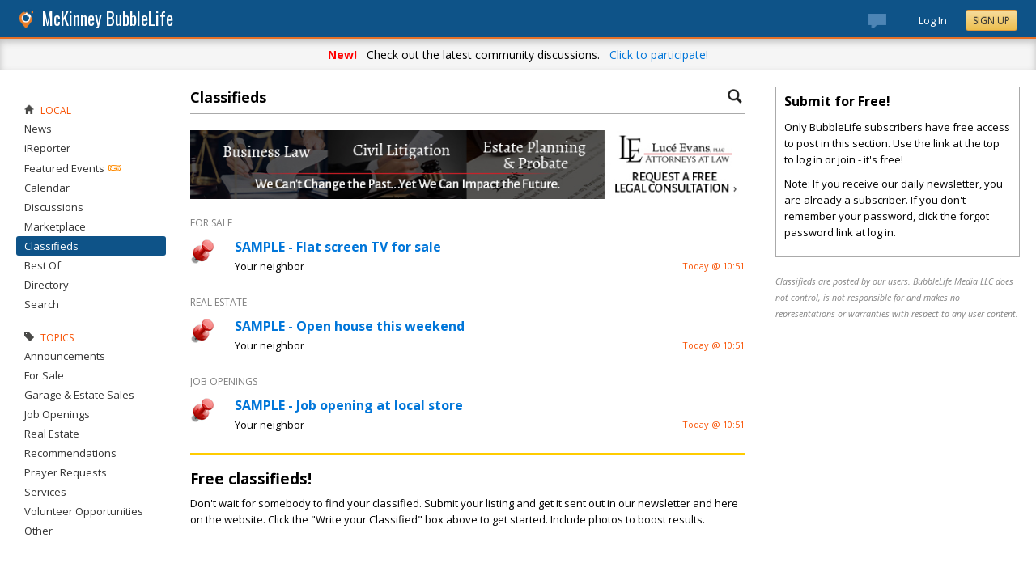

--- FILE ---
content_type: text/html; charset=utf-8
request_url: https://mckinney.bubblelife.com/community/mckinney_bulletin_board
body_size: 111377
content:


<!DOCTYPE html PUBLIC "-//W3C//DTD XHTML 1.0 Transitional//EN" "http://www.w3.org/TR/xhtml1/DTD/xhtml1-transitional.dtd">
<!--[if lt IE 7 ]><html class="ie ie6 ieLt7 ieLt8 ieLt9" lang="en" xmlns="http://www.w3.org/1999/xhtml"><![endif]-->
<!--[if IE 7 ]><html class="ie ie7 ieLt8 ieLt9" lang="en" xmlns="http://www.w3.org/1999/xhtml"><![endif]-->
<!--[if IE 8 ]><html class="ie ie8 ieLt9" lang="en" xmlns="http://www.w3.org/1999/xhtml"><![endif]-->
<!--[if (gte IE 9)]><html class="ie" lang="en" xmlns="http://www.w3.org/1999/xhtml"><![endif]-->
<!--[if !(IE)]><html lang="en" xmlns="http://www.w3.org/1999/xhtml"><![endif]-->
<head id="ctl00_Head1"><script type="text/javascript">window.NREUM||(NREUM={});NREUM.info = {"beacon":"bam.nr-data.net","errorBeacon":"bam.nr-data.net","licenseKey":"127d25f2a5","applicationID":"1993529","transactionName":"NQFbYkVYDUdYUE1bVgxLeGVnFgdRX1JMXk1MBUpGTw==","queueTime":0,"applicationTime":352,"ttGuid":"9B6072EB761C5714","agent":""}</script><script type="text/javascript">(window.NREUM||(NREUM={})).init={ajax:{deny_list:["bam.nr-data.net"]},feature_flags:["soft_nav"]};(window.NREUM||(NREUM={})).loader_config={licenseKey:"127d25f2a5",applicationID:"1993529",browserID:"1993540"};window.NREUM||(NREUM={}),__nr_require=function(t,e,n){function r(n){if(!e[n]){var i=e[n]={exports:{}};t[n][0].call(i.exports,function(e){var i=t[n][1][e];return r(i||e)},i,i.exports)}return e[n].exports}if("function"==typeof __nr_require)return __nr_require;for(var i=0;i<n.length;i++)r(n[i]);return r}({1:[function(t,e,n){function r(){}function i(t,e,n,r){return function(){return s.recordSupportability("API/"+e+"/called"),o(t+e,[u.now()].concat(c(arguments)),n?null:this,r),n?void 0:this}}var o=t("handle"),a=t(9),c=t(10),f=t("ee").get("tracer"),u=t("loader"),s=t(4),d=NREUM;"undefined"==typeof window.newrelic&&(newrelic=d);var p=["setPageViewName","setCustomAttribute","setErrorHandler","finished","addToTrace","inlineHit","addRelease"],l="api-",v=l+"ixn-";a(p,function(t,e){d[e]=i(l,e,!0,"api")}),d.addPageAction=i(l,"addPageAction",!0),d.setCurrentRouteName=i(l,"routeName",!0),e.exports=newrelic,d.interaction=function(){return(new r).get()};var m=r.prototype={createTracer:function(t,e){var n={},r=this,i="function"==typeof e;return o(v+"tracer",[u.now(),t,n],r),function(){if(f.emit((i?"":"no-")+"fn-start",[u.now(),r,i],n),i)try{return e.apply(this,arguments)}catch(t){throw f.emit("fn-err",[arguments,this,t],n),t}finally{f.emit("fn-end",[u.now()],n)}}}};a("actionText,setName,setAttribute,save,ignore,onEnd,getContext,end,get".split(","),function(t,e){m[e]=i(v,e)}),newrelic.noticeError=function(t,e){"string"==typeof t&&(t=new Error(t)),s.recordSupportability("API/noticeError/called"),o("err",[t,u.now(),!1,e])}},{}],2:[function(t,e,n){function r(t){if(NREUM.init){for(var e=NREUM.init,n=t.split("."),r=0;r<n.length-1;r++)if(e=e[n[r]],"object"!=typeof e)return;return e=e[n[n.length-1]]}}e.exports={getConfiguration:r}},{}],3:[function(t,e,n){var r=!1;try{var i=Object.defineProperty({},"passive",{get:function(){r=!0}});window.addEventListener("testPassive",null,i),window.removeEventListener("testPassive",null,i)}catch(o){}e.exports=function(t){return r?{passive:!0,capture:!!t}:!!t}},{}],4:[function(t,e,n){function r(t,e){var n=[a,t,{name:t},e];return o("storeMetric",n,null,"api"),n}function i(t,e){var n=[c,t,{name:t},e];return o("storeEventMetrics",n,null,"api"),n}var o=t("handle"),a="sm",c="cm";e.exports={constants:{SUPPORTABILITY_METRIC:a,CUSTOM_METRIC:c},recordSupportability:r,recordCustom:i}},{}],5:[function(t,e,n){function r(){return c.exists&&performance.now?Math.round(performance.now()):(o=Math.max((new Date).getTime(),o))-a}function i(){return o}var o=(new Date).getTime(),a=o,c=t(11);e.exports=r,e.exports.offset=a,e.exports.getLastTimestamp=i},{}],6:[function(t,e,n){function r(t,e){var n=t.getEntries();n.forEach(function(t){"first-paint"===t.name?l("timing",["fp",Math.floor(t.startTime)]):"first-contentful-paint"===t.name&&l("timing",["fcp",Math.floor(t.startTime)])})}function i(t,e){var n=t.getEntries();if(n.length>0){var r=n[n.length-1];if(u&&u<r.startTime)return;var i=[r],o=a({});o&&i.push(o),l("lcp",i)}}function o(t){t.getEntries().forEach(function(t){t.hadRecentInput||l("cls",[t])})}function a(t){var e=navigator.connection||navigator.mozConnection||navigator.webkitConnection;if(e)return e.type&&(t["net-type"]=e.type),e.effectiveType&&(t["net-etype"]=e.effectiveType),e.rtt&&(t["net-rtt"]=e.rtt),e.downlink&&(t["net-dlink"]=e.downlink),t}function c(t){if(t instanceof y&&!w){var e=Math.round(t.timeStamp),n={type:t.type};a(n),e<=v.now()?n.fid=v.now()-e:e>v.offset&&e<=Date.now()?(e-=v.offset,n.fid=v.now()-e):e=v.now(),w=!0,l("timing",["fi",e,n])}}function f(t){"hidden"===t&&(u=v.now(),l("pageHide",[u]))}if(!("init"in NREUM&&"page_view_timing"in NREUM.init&&"enabled"in NREUM.init.page_view_timing&&NREUM.init.page_view_timing.enabled===!1)){var u,s,d,p,l=t("handle"),v=t("loader"),m=t(8),g=t(3),y=NREUM.o.EV;if("PerformanceObserver"in window&&"function"==typeof window.PerformanceObserver){s=new PerformanceObserver(r);try{s.observe({entryTypes:["paint"]})}catch(h){}d=new PerformanceObserver(i);try{d.observe({entryTypes:["largest-contentful-paint"]})}catch(h){}p=new PerformanceObserver(o);try{p.observe({type:"layout-shift",buffered:!0})}catch(h){}}if("addEventListener"in document){var w=!1,b=["click","keydown","mousedown","pointerdown","touchstart"];b.forEach(function(t){document.addEventListener(t,c,g(!1))})}m(f)}},{}],7:[function(t,e,n){function r(t,e){if(!i)return!1;if(t!==i)return!1;if(!e)return!0;if(!o)return!1;for(var n=o.split("."),r=e.split("."),a=0;a<r.length;a++)if(r[a]!==n[a])return!1;return!0}var i=null,o=null,a=/Version\/(\S+)\s+Safari/;if(navigator.userAgent){var c=navigator.userAgent,f=c.match(a);f&&c.indexOf("Chrome")===-1&&c.indexOf("Chromium")===-1&&(i="Safari",o=f[1])}e.exports={agent:i,version:o,match:r}},{}],8:[function(t,e,n){function r(t){function e(){t(c&&document[c]?document[c]:document[o]?"hidden":"visible")}"addEventListener"in document&&a&&document.addEventListener(a,e,i(!1))}var i=t(3);e.exports=r;var o,a,c;"undefined"!=typeof document.hidden?(o="hidden",a="visibilitychange",c="visibilityState"):"undefined"!=typeof document.msHidden?(o="msHidden",a="msvisibilitychange"):"undefined"!=typeof document.webkitHidden&&(o="webkitHidden",a="webkitvisibilitychange",c="webkitVisibilityState")},{}],9:[function(t,e,n){function r(t,e){var n=[],r="",o=0;for(r in t)i.call(t,r)&&(n[o]=e(r,t[r]),o+=1);return n}var i=Object.prototype.hasOwnProperty;e.exports=r},{}],10:[function(t,e,n){function r(t,e,n){e||(e=0),"undefined"==typeof n&&(n=t?t.length:0);for(var r=-1,i=n-e||0,o=Array(i<0?0:i);++r<i;)o[r]=t[e+r];return o}e.exports=r},{}],11:[function(t,e,n){e.exports={exists:"undefined"!=typeof window.performance&&window.performance.timing&&"undefined"!=typeof window.performance.timing.navigationStart}},{}],ee:[function(t,e,n){function r(){}function i(t){function e(t){return t&&t instanceof r?t:t?u(t,f,a):a()}function n(n,r,i,o,a){if(a!==!1&&(a=!0),!l.aborted||o){t&&a&&t(n,r,i);for(var c=e(i),f=m(n),u=f.length,s=0;s<u;s++)f[s].apply(c,r);var p=d[w[n]];return p&&p.push([b,n,r,c]),c}}function o(t,e){h[t]=m(t).concat(e)}function v(t,e){var n=h[t];if(n)for(var r=0;r<n.length;r++)n[r]===e&&n.splice(r,1)}function m(t){return h[t]||[]}function g(t){return p[t]=p[t]||i(n)}function y(t,e){l.aborted||s(t,function(t,n){e=e||"feature",w[n]=e,e in d||(d[e]=[])})}var h={},w={},b={on:o,addEventListener:o,removeEventListener:v,emit:n,get:g,listeners:m,context:e,buffer:y,abort:c,aborted:!1};return b}function o(t){return u(t,f,a)}function a(){return new r}function c(){(d.api||d.feature)&&(l.aborted=!0,d=l.backlog={})}var f="nr@context",u=t("gos"),s=t(9),d={},p={},l=e.exports=i();e.exports.getOrSetContext=o,l.backlog=d},{}],gos:[function(t,e,n){function r(t,e,n){if(i.call(t,e))return t[e];var r=n();if(Object.defineProperty&&Object.keys)try{return Object.defineProperty(t,e,{value:r,writable:!0,enumerable:!1}),r}catch(o){}return t[e]=r,r}var i=Object.prototype.hasOwnProperty;e.exports=r},{}],handle:[function(t,e,n){function r(t,e,n,r){i.buffer([t],r),i.emit(t,e,n)}var i=t("ee").get("handle");e.exports=r,r.ee=i},{}],id:[function(t,e,n){function r(t){var e=typeof t;return!t||"object"!==e&&"function"!==e?-1:t===window?0:a(t,o,function(){return i++})}var i=1,o="nr@id",a=t("gos");e.exports=r},{}],loader:[function(t,e,n){function r(){if(!M++){var t=T.info=NREUM.info,e=m.getElementsByTagName("script")[0];if(setTimeout(u.abort,3e4),!(t&&t.licenseKey&&t.applicationID&&e))return u.abort();f(x,function(e,n){t[e]||(t[e]=n)});var n=a();c("mark",["onload",n+T.offset],null,"api"),c("timing",["load",n]);var r=m.createElement("script");0===t.agent.indexOf("http://")||0===t.agent.indexOf("https://")?r.src=t.agent:r.src=l+"://"+t.agent,e.parentNode.insertBefore(r,e)}}function i(){"complete"===m.readyState&&o()}function o(){c("mark",["domContent",a()+T.offset],null,"api")}var a=t(5),c=t("handle"),f=t(9),u=t("ee"),s=t(7),d=t(2),p=t(3),l=d.getConfiguration("ssl")===!1?"http":"https",v=window,m=v.document,g="addEventListener",y="attachEvent",h=v.XMLHttpRequest,w=h&&h.prototype,b=!1;NREUM.o={ST:setTimeout,SI:v.setImmediate,CT:clearTimeout,XHR:h,REQ:v.Request,EV:v.Event,PR:v.Promise,MO:v.MutationObserver};var E=""+location,x={beacon:"bam.nr-data.net",errorBeacon:"bam.nr-data.net",agent:"js-agent.newrelic.com/nr-1216.min.js"},O=h&&w&&w[g]&&!/CriOS/.test(navigator.userAgent),T=e.exports={offset:a.getLastTimestamp(),now:a,origin:E,features:{},xhrWrappable:O,userAgent:s,disabled:b};if(!b){t(1),t(6),m[g]?(m[g]("DOMContentLoaded",o,p(!1)),v[g]("load",r,p(!1))):(m[y]("onreadystatechange",i),v[y]("onload",r)),c("mark",["firstbyte",a.getLastTimestamp()],null,"api");var M=0}},{}],"wrap-function":[function(t,e,n){function r(t,e){function n(e,n,r,f,u){function nrWrapper(){var o,a,s,p;try{a=this,o=d(arguments),s="function"==typeof r?r(o,a):r||{}}catch(l){i([l,"",[o,a,f],s],t)}c(n+"start",[o,a,f],s,u);try{return p=e.apply(a,o)}catch(v){throw c(n+"err",[o,a,v],s,u),v}finally{c(n+"end",[o,a,p],s,u)}}return a(e)?e:(n||(n=""),nrWrapper[p]=e,o(e,nrWrapper,t),nrWrapper)}function r(t,e,r,i,o){r||(r="");var c,f,u,s="-"===r.charAt(0);for(u=0;u<e.length;u++)f=e[u],c=t[f],a(c)||(t[f]=n(c,s?f+r:r,i,f,o))}function c(n,r,o,a){if(!v||e){var c=v;v=!0;try{t.emit(n,r,o,e,a)}catch(f){i([f,n,r,o],t)}v=c}}return t||(t=s),n.inPlace=r,n.flag=p,n}function i(t,e){e||(e=s);try{e.emit("internal-error",t)}catch(n){}}function o(t,e,n){if(Object.defineProperty&&Object.keys)try{var r=Object.keys(t);return r.forEach(function(n){Object.defineProperty(e,n,{get:function(){return t[n]},set:function(e){return t[n]=e,e}})}),e}catch(o){i([o],n)}for(var a in t)l.call(t,a)&&(e[a]=t[a]);return e}function a(t){return!(t&&t instanceof Function&&t.apply&&!t[p])}function c(t,e){var n=e(t);return n[p]=t,o(t,n,s),n}function f(t,e,n){var r=t[e];t[e]=c(r,n)}function u(){for(var t=arguments.length,e=new Array(t),n=0;n<t;++n)e[n]=arguments[n];return e}var s=t("ee"),d=t(10),p="nr@original",l=Object.prototype.hasOwnProperty,v=!1;e.exports=r,e.exports.wrapFunction=c,e.exports.wrapInPlace=f,e.exports.argsToArray=u},{}]},{},["loader"]);</script>

    <!-- Begin Inspectlet Asynchronous Code -->
    <script type="text/javascript">
        (function() {
        window.__insp = window.__insp || [];
        __insp.push(['wid', 685766110]);
        var ldinsp = function(){
        if(typeof window.__inspld != "undefined") return; window.__inspld = 1; var insp = document.createElement('script'); insp.type = 'text/javascript'; insp.async = true; insp.id = "inspsync"; insp.src = ('https:' == document.location.protocol ? 'https' : 'http') + '://cdn.inspectlet.com/inspectlet.js?wid=685766110&r=' + Math.floor(new Date().getTime()/3600000); var x = document.getElementsByTagName('script')[0]; x.parentNode.insertBefore(insp, x); };
        setTimeout(ldinsp, 0);
        })();
    </script>
    <!-- End Inspectlet Asynchronous Code -->

    <meta id="ctl00_metaViewport" name="viewport" content="width=device-width, maximum-scale=1.0" /><meta name="format-detection" content="telephone=no" /><meta id="ctl00_metaRefresh" http-equiv="Refresh" content="3600; URL=/community/mckinney_bulletin_board" /><meta name="msvalidate.01" content="7B6734AE4BCE071246E5BEAD9089E4D2" /><title>
	Classifieds -  McKinney Online Local News - BubbleLife, TX
</title><meta id="ctl00_metaDesc" name="DESCRIPTION" content="The McKinney Classifieds are available to post community-focused items for free. Everyone is welcome to post." /><meta id="ctl00_metaKeywords" name="KEYWORDS" content="75070, McKinney, Texas" /><meta property="og:title" content="McKinney Classifieds"/>
<meta property="og:site_name" content="McKinney BubbleLife The Online Home for McKinney, Texas"/>
<meta property="og:description" content="The McKinney Classifieds are available to post community-focused items for free. Everyone is welcome to post."/>
<meta property="og:image" content="https://sites.bubblelife.com/images/bubblelife/BubbleLifeLogo-325x325.png"/>
<link rel="image_src" type="image/png" href="https://sites.bubblelife.com/images/bubblelife/BubbleLifeLogo-325x325.png" />
<meta property="og:url" content="https://mckinney.bubblelife.com/community/mckinney_bulletin_board"/>
<meta property="og:type" content="website"/>
<meta property="fb:admins" content="saffie.farris"/>
<meta name="msapplication-square150x150logo" content="https://sites.bubblelife.com/images/bubblelife/bubblelifelogo150x150.png" /><meta name="msapplication-wide310x150logo" content="https://sites.bubblelife.com/images/bubblelife/bubblelifelogo310x150.png" /><meta name="msapplication-square310x310logo" content="https://sites.bubblelife.com/images/bubblelife/bubblelifelogo310x310.png" /><link rel="icon" href="https://sites.bubblelife.com/images/bubblelife/bubblelifelogo44x45.png" type="image/png" /><meta name="application-name" content="BubbleLife" /><meta name="msapplication-TileImage" content="https://sites.bubblelife.com/images/bubblelife/microsoft-touch-icon-144x144.png" /><meta name="msapplication-TileColor" content="#005196" /><link rel="shortcut icon" href="/favicon.ico" type="image/x-icon" /><link rel="manifest" href="../manifest.json" /><link id="ctl00_linkRSS" rel="alternate" type="application/rss+xml" /><link href="//fonts.googleapis.com/css?family=Oswald:400,700" rel="stylesheet" type="text/css" /><link href="//fonts.googleapis.com/css?family=Open+Sans:400,700,400italic" rel="stylesheet" type="text/css" /><link href="/css/bbStark/201529041645.css" rel="stylesheet" type="text/css" />
    <script type="text/javascript" src="//ajax.googleapis.com/ajax/libs/jquery/1.7.1/jquery.min.js"></script>
    <script type="text/javascript"> window.jQuery || document.write("<script src='/scripts/jquery-1.7.1.min.js'>\x3C/script>")</script>
    <script type="text/javascript" src="/scripts/global.js"></script>
    <script type="text/javascript" src="/scripts/jquery.placeholder.min.js"></script>
    <script type="text/javascript" src="/scripts/stickyMojo.min.js"></script>
    <script defer type="text/javascript" src="//apis.google.com/js/plusone.js"></script>
    <script type="text/javascript">
        if (window.attachEvent) window.attachEvent("onload", navMenuHover);
    </script>
    <!--[if lt IE 9]><script src="//cdnjs.cloudflare.com/ajax/libs/html5shiv/r29/html5.js"></script><![endif]-->
    <script type="text/javascript"> var _gaq = _gaq || []; _gaq.push(['_setAccount', 'UA-6950483-3']); _gaq.push(['_setDomainName', '.bubblelife.com']); _gaq.push(['_trackPageview']); _qoptions={qacct:"p-25RdxExqpgKQM"};(function() { var ga = document.createElement('script'); ga.type = 'text/javascript'; ga.async = true; ga.src = ('https:' == document.location.protocol ? 'https://ssl' : 'http://www') + '.google-analytics.com/ga.js'; (document.getElementsByTagName('head')[0] || document.getElementsByTagName('body')[0]).appendChild(ga); })(); </script><script type="text/javascript" src="//secure.quantserve.com/quant.js"></script>
<style type="text/css">#uvTab a { line-height: normal !important; }</style>
<link href="../App_Themes/bbStark/201705041711.css" type="text/css" rel="stylesheet" /><link href="/WebResource.axd?d=1rICP9XNU1c7fAXzcMsx3vlDi39VpPrabmKi1byCkXM57ZH9HXGf5NQ1zvQ9qGYkl3_7WiuQ5A9buCYF9YZx_9g0QerZSbkMaWQqTvwqgW6TvA2V7hUWg8xZ4LrbTzaGOt0mG7GzdSTESU7ZLyVkRsygtUs1&amp;t=636298540540000000" type="text/css" rel="stylesheet" class="Telerik_stylesheet" /><link href="/WebResource.axd?d=zUZKTrr6NJ3I07qH2hYilvpZGNXpi8a6zk9VEp4PnJMBMYGDm_omW2l0U1S3XFEiGGO0RlgeX7pAyk4ADJSIZ5_i15GtNm3ngbsRiIKBNScWmit83MFkSIjlHHT-mR287NoVLvGltQ-jQL_75OvzmOz47WrVptoLmhASmxEDeed6wktn0&amp;t=636298540540000000" type="text/css" rel="stylesheet" class="Telerik_stylesheet" /></head>
<body id="ctl00_Body1" class="newsletter">
    <form method="post" action="./mckinney_bulletin_board" id="aspnetForm" style="width: 100%;">
<div class="aspNetHidden">
<input type="hidden" name="ctl00_ScriptManager1_HiddenField" id="ctl00_ScriptManager1_HiddenField" value="" />
<input type="hidden" name="__EVENTTARGET" id="__EVENTTARGET" value="" />
<input type="hidden" name="__EVENTARGUMENT" id="__EVENTARGUMENT" value="" />
<input type="hidden" name="__VIEWSTATE" id="__VIEWSTATE" value="/[base64]/[base64]" />
</div>

<script type="text/javascript">
//<![CDATA[
var theForm = document.forms['aspnetForm'];
if (!theForm) {
    theForm = document.aspnetForm;
}
function __doPostBack(eventTarget, eventArgument) {
    if (!theForm.onsubmit || (theForm.onsubmit() != false)) {
        theForm.__EVENTTARGET.value = eventTarget;
        theForm.__EVENTARGUMENT.value = eventArgument;
        theForm.submit();
    }
}
//]]>
</script>


<script src="/WebResource.axd?d=ZoK_Inv5i7V_ZoQo74aBb2CUiTraHsRahxGZbt_YyoxBM8foSMVQHaryz9HOz6QklHxfczBxGkSs2osJwDwiP0vsO7E1&amp;t=638459097597698506" type="text/javascript"></script>


<script src="/ScriptResource.axd?d=AzntUA8JKcYwaQDJzrJBYy1bv_mFts4eAozZSRvbvS4gfjz_lK3DUBmvX1ObKIHKlvcXiQL-2Pgw609l3bDnBOV_240zRsLxLV_g4uD79qAxoaHNgZMzi30Ljsw2cRiOu--fzw2&amp;t=ffffffff873dbd65" type="text/javascript"></script>
<script src="/ScriptResource.axd?d=2Qe7_lu3fIiHRG8ycaRimKdaSzzOwYZSp1kuMsyjLH05Lw3frpIZTFL7RQN33g4-qsrOzfK9JaEDr4CPuJqWfH-v321Y-pBTBmuosQhueQnyTLophgttgbXTg8gx6UGM06b0dg2&amp;t=ffffffff873dbd65" type="text/javascript"></script>
<script src="/ScriptResource.axd?d=vMQLbk1MB7wLW7RPVERLII_VDW8jrFcTWDy2gOOd6_rYmJI53aM8xCDTbLAgAbkljZPzlPUgi4gQE3oC7dpO3wVIzJ3vDBh-ru1USkt0I4Fm7Q3cNCkaq3mYoJynW-xQx8gr_A2&amp;t=5dfef8f7" type="text/javascript"></script>
<script src="/ScriptResource.axd?d=dsvfQd2q3pnO6sh35WdvLHicwC_lZkN17HiZOvZKaHjV6Kccd5XzG_CvAaRWmKXsl_fc-KzslGAdHBbybNza9MqPk4vWCPJykkS8rAWyNb9qSp_6Oeb7H9SiFsdPxQYZQEW9Sd0lMpiHHuwxgYLLgAog0v81&amp;t=5dfef8f7" type="text/javascript"></script>
<script src="/ScriptResource.axd?d=sqJbePcoBANJ95wqSKi-BCPl2IpYqILrX_PO2MIjaoBdPxDK-vAhy0RS5r7Jnc-pOyASXXcp5zmdzoIR8eJ-Y7DlMsAKYxq-VY1eCiGx1ZwiJ60G2jezn47pE-fxQPLQyl8uJp9B4_X_-TZey6Gf-YqX5jI1&amp;t=5dfef8f7" type="text/javascript"></script>
<script src="/ScriptResource.axd?d=EygLKja95nUhsGr50jGbVtS8A0q2op9H33OoLUxWvSlH4-5DOqHgCAOKrr1PQqcpbJiCFPCVr67N9oFhsnKQiumZ3cvPfVqifjDsR87IcKQbX8H9IdorrpM9o3vU6S73vAVjAWQJw8GYyp-iNgZr8yLGfGhAHp8G2eociBaHurvPjL-D0&amp;t=5dfef8f7" type="text/javascript"></script>
<script src="/ScriptResource.axd?d=8eW0YxJqPgCPP8muIadKPnfEQyAJkb5h_2hEGVFLkKUUKJy415XZwGTlZAKSoimjq5y1y9UyLJJuDf4eVBBkcaGzx3fVQSxnmeqtQw7HxEQYdC9hXqNSKpizKv6sdoE5EQXiiA0nGzqett_fzAVOL06H2WMca6X8BJEPzoZeGw2BBZUx0&amp;t=5dfef8f7" type="text/javascript"></script>
<script src="/ScriptResource.axd?d=D5uiKicqDlj-BKu8x0h88T1yB0G1FUlGk9ippPoSaUPf4Cvzen4Pn7wzZunJMEbaSBvHi5gpb1byjL8oG0GOd-zC_NpaHj7mtgaMjmuh-4-bA0ulGyMCGb_vdS2l89gIJICZ5vXUkg6s-kRW6mGmv4pnm4I1&amp;t=5dfef8f7" type="text/javascript"></script>
<script src="/community/mckinney_bulletin_board?_TSM_HiddenField_=ctl00_ScriptManager1_HiddenField&amp;_TSM_CombinedScripts_=%3b%3bAjaxControlToolkit%2c+Version%3d4.5.7.123%2c+Culture%3dneutral%2c+PublicKeyToken%3d28f01b0e84b6d53e%3a%3ae3e2fd55-80ff-46e5-af39-b129aec7cebc%3a475a4ef5%3a5546a2b%3a497ef277%3aeffe2a26%3aa43b07eb%3a1d3ed089%3a751cdd15%3adfad98a5%3ad2e10b12%3a37e2e5c9%3a3cf12cf1" type="text/javascript"></script>
<div class="aspNetHidden">

	<input type="hidden" name="__VIEWSTATEGENERATOR" id="__VIEWSTATEGENERATOR" value="CA0B0334" />
	<input type="hidden" name="__EVENTVALIDATION" id="__EVENTVALIDATION" value="/wEdAFeICp7t0GB2hbZXoWECJOCPsz9TD+VWINu78Ydb35skj8EPaaAbOCvsmc1mAqkv0Kp4rt2jiLCnjFHYBZiX8c6wy3WRmsy3RgplXLvSbc3/JcczpBpLn78xw2kOtS50oIdySmReRfh1FlqyAVjWROVyn1pYYNwxaeFI6xSdn21hFGgYS8JMgTsKjwdgMIxAr2oinibNsUMDAU26w5NFKXuXhAQB1Ief24FZza4bv58rWE3Oa/gCuq/CE+3t+2Xrl82kjKkTjlJZ1WpWn8ZFFNInVUtn5X7OCuQsWqwJubBOSbPAyq5Y9pG+lelkXk7kEw/1cUC3bcuIg0MKC7TgGaRZyjXL99OSGz5vj3qjUrSJ0WzsDEL6of/No/mb3TyBy9hjP/SCvq2i6pf/YJHD+w5ejlwLdahDgGhLn1XkYIQY7vKrf7Pu2+nJ0Ml+LI7wphYPRdTgRsDI0S6dqnMoqjaOcINrxSjzMKeQAdPP/FY6g6GxsDiUk4diwA7FramwN4MkNCJiXrRPZz0cmI3vIVKbTbRp1wxHQ2MrQvXIOoOjCLpdXUCwpJNHwqkIt1vohhMlmJS+Ny0U8kD1cYXwipEIY62ILzogV5KzCeapaY2Q2q0GR1fjLxBuorL/VQusuw0lrQGuiFtFcT0peFunbUvz/jWRvmKnu8akiYZJQXh/ztT6Gw2pzuYB4Ld38qzI2ybr3pTl/zsbrtME+lW183u3yEO2uHr9WlRKQi52X/sRegxkR3837iqBRYt1bXbLk2J0up2HRHhuE7N6z6fDO5X12hcoi+BMbcnDM568yXnKAbuo9BJieEjhtwa308Cyr9+y6yyDPrcNY45NNiW9olipQ3xTLszz9bU2biHggvQyKBQWBPjSK8P0AiUgDaV/8764mjQVXtxG1zEQHdtLX71Mfp0uPE/0+EYGu8RUxOAE4lZG4SETmup2Nibqg/sr4ymIHQNXyuYqnnXjoIAblnc7ry/FDoJoUOumJrx8IvepPk/2dKijskyLWr3kbGlcxAxCVtIuMg2ehonX8NIr5Gp06hNfcF1pBQByIxhgZbd4FfRjeHk3+XxJr0qqlB8JQ5KaiNC94wjnzKdC47RFmZngs8h572M610fqMx7E9IDZfHc84/eY32RaOBjHpAFa2+RE2xZoFZKbd3XKjfE7Le6xjiE5YL28Zqz8CjHvUMM4izqthO4hSXKczDmuDcnAogWX7/PQD0bSGzRf45HBvOIM3V6IwPEO8cSK1XYQcWo4hSnXO6u7KQSnopMpH7e4siOm5GtgMkkY8JZvbAfkMDWNW22fsnEq2qLBFSvRuJv7Ua4uLEWZaxqiwOFK+F9QwXye2uE4vU48TGNo0cQOf/5jvJ33PZLKilWvBl8ntaHHy8NrP8JN9+H0hsaMafUVXjNM/bb5Q+lY0ODvewrjApwQKqdJASIVaULbU0UGYZgPFts01mWktqPnrX5f89rz8i+Ku0Xlm2gjVT3FGi6shYa89DdgQoUjNBgUmsqn9xnugPRug3FymPxfCoZDPH2c4YQRyoVKQVMz6Yn2e09eGuS1arQUxxzw1r7ZePY/6rMfKvDgBKX6KJ5NfcoqrrV5xkV+p07cXqXJxTkbR3mp0BFJyxU/6iLaoZ2O+ixIWXpo8JZKdODvp2Hl9ngRyN5JuQpX6I36j7XkAxuntHRs6+roLSMIB5aH6gxI3oi0wb9Q7dwV1VDmddzMs/JNxvBn7mxPAo/dF2FBeBwoJtfLrMuSJJ7i8VTBv2jr0LRmZNPHMfzPjDPchqzZDj8Mmp0g5Xkn2Y7TY/Oc7bXu9dgDZQZ7aU6t5S4iIIEi1pUuO/rq5U0Avzot897iOEf5/LaMZM4ZTnB1+fnv6JjmyB1A7wnvMH3KyQ==" />
</div>
        <script type="text/javascript">
//<![CDATA[
Sys.WebForms.PageRequestManager._initialize('ctl00$ScriptManager1', 'aspnetForm', [], [], [], 90, 'ctl00');
//]]>
</script>

        
<script type="text/javascript" language="javascript">
    var ModalProgress = 'ctl00_cpUpdate1_ModalProgress';         
</script>
<script type="text/javascript" src="/scripts/jsUpdateProgress.js"></script>
<div id="ctl00_cpUpdate1_panelUpdateProgress" style="border: solid 2px Gray; background-color: #ffffff; display: none; width: 33%; border-radius: 5px; min-width: 280px;">
	
    <div style="padding: 8px">
        <table border="0" cellpadding="0" cellspacing="0" style="width: 100%; height: 80px;">
            <tbody>
                <tr>
                    <td style="line-height:80px !important; vertical-align: middle;" valign="middle" align="center">
                        <img alt="Please wait" src="/images/dashboard2/loading1.gif" style="position: relative; top: 18px;" /> &nbsp;
                        <span style="font-size: 14px; padding-left: 10px; color: black;">Please wait ...</span>
                    </td>
                </tr>
            </tbody>
        </table>
    </div>

</div>


        
            <div class="main-header">
                

<script type="text/javascript">
    function mouseClickFuncBanner(e) {
        var container = $('blBannerRight');
        if (container.is(e.target) || container.has(e.target).length > 0) {
            return;
        }
        if ($lastMenu == '') { return; }
        container = $($lastMenu);
        if (!container.is(e.target) && container.has(e.target).length === 0) {
            ToggleMenus('');
        }
    }
    function keyUpFuncBanner(e) {
        var key = e.keyCode ? e.keyCode : e.which ? e.which : e.charCode;
        if (key == 27) { ToggleMenus(''); }
    }
    var $lastMenu = '';
    function ToggleMenus(type) {
        var position = $('.blBannerInner:first').offset();
        var isVisible = false;
        if (type == 'profile') {
            if (!$('#blProfileMenuWrapper').length) { window.location.href = "/type/connect"; }
            $('#blMobileMenuWrapper').hide();
            $('#blProfileMenuWrapper').css('right', position.left + 15);
            $('#blProfileMenuWrapper').toggle();
            isVisible = $("#blProfileMenuWrapper").is(":visible");
            menu = '#blProfileMenuWrapper';
        }
        else if (type == 'mobile') {
            $('#blProfileMenuWrapper').hide();
            $('#blMobileMenuWrapper').css('right', position.left + 15);
            $('#blMobileMenuWrapper').toggle();
            isVisible = $("#blMobileMenuWrapper").is(":visible");
            menu = '#blMobileMenuWrapper';
        }
        else {
            $('#blProfileMenuWrapper').hide();
            $('#blMobileMenuWrapper').hide();
            isVisible = false;
        }
        if (isVisible) {
            $(document).keyup(keyUpFuncBanner);
            $(document).mousedown(mouseClickFuncBanner);
            $lastMenu = menu;
        }
        else {
            $(document).unbind("keyup", keyUpFuncBanner);
            $(document).unbind("click", mouseClickFuncBanner);
        }
        return false;
    }
</script>
<div style="display: none;">
    <div id="ctl00_ctl16_pnlSignupEmail" onkeypress="javascript:return WebForm_FireDefaultButton(event, &#39;ctl00_ctl16_btnSignupEmail&#39;)">
	
        <input name="ctl00$ctl16$txtEmail" type="text" id="ctl00_ctl16_txtEmail" />
        <input type="submit" name="ctl00$ctl16$btnSignupEmail" value="Submit" id="ctl00_ctl16_btnSignupEmail" />
    
</div>
</div>
<div class="blBanner">
    <div id="ctl00_ctl16_pnlBannerInner" class="blBannerInner">
	
        <div style="padding: 0 20px;">
            <div class="blBannerLeft">
                <a id="ctl00_ctl16_hlBubbleLifeLogo"><img src="/images/advicelocal/advicelocal32.png" alt="" /></a>
                <a id="ctl00_ctl16_hlMenuCaption" class="blBannerCaption" href="/">McKinney BubbleLife</a>
                <a id="ctl00_ctl16_hlMenuCaption2" class="blBannerCaption blBannerAltCaption" href="/"></a>

            </div>
            <div class="blBannerMenu">
                
            </div>
            
            <div class="blBannerRight">
                
                    <div class="blBannerMenuIcon">
                        <a onclick="ToggleMenus('mobile');" style="cursor: pointer;" title="Show menu">
                            <img src="/images/bubblelife/drawerhandle.png" style="margin-left: 20px; margin-right: 5px; margin-top: 5px;"></a>
                    </div>
                
                
                
                
                    <div style="float: right;">
                        <a id="ctl00_ctl16_hlLoginButton" title="Already have a BubbleLife account?" href="https://mckinney.bubblelife.com/login?url=/community/mckinney_bulletin_board" style="color: white; position: relative; top: 2px;">Log In</a>
                        <div class="blBannerRightInner">
                            <a id="ctl00_ctl16_hlSignupLink" title="Sign up for free" class="ButtonSpecial" rel="nofollow" href="https://www.bubblelife.com/signup" target="_blank" style="margin-left: 20px; color: #333; box-shadow: none; line-height: normal !important; position: relative; top: 2px;">Sign Up</a>
                        </div>
                    </div>
                    
                        <div style="float: right; padding-top: 12px;">
                            <a id="ctl00_ctl16_hlReadDiscussions2" title="View discussions" href="https://mckinney.bubblelife.com/discussions" style="line-height: normal !important;"><img id="ctl00_ctl16_Image3" src="/images/bubblelife/discussionswaiting.png" style="height: 18px; width: 22px; margin-right: 40px; margin-top: 5px;" />
                                    <div style="font-size: 8pt; text-align: right; padding: 0 4px; background: #e04c4c; color: white; border-radius: 2px; text-shadow: 1px 1px 1px black; position: absolute; top: 12px; margin-left: 13px; line-height: 11pt !important;">
                                        
                                    </div>
                                </a>
                        </div>
                    
                
            </div>
            <div style="clear: both;">
            </div>
        </div>
    
</div>
</div>


    <style type="text/css">
        .BLSubMenuBar {
            height: 29px;
            background: #25699c;
            border-top: solid 1px #5b8eba;
            overflow: hidden;
            display: none;
        }

        @media screen and (max-width: 1108px) {
            .BLSubMenuBar {
                display: block;
            }

            .blBanner {
                border-bottom: none;
            }
        }

        .BLSubMenuBarInner {
            width: 1290px;
            max-width: 100%;
            margin: 0 auto;
            color: white;
        }

        .BLSubMenuItem {
            float: left;
            border-right: solid 1px #5b8eba;
            padding: 4px 10px 4px 10px;
        }

        a .BLSubMenuItem {
            color: white;
        }

        .BLSubMenuItemFirst {
            border-left: solid 1px #5b8eba;
        }

        .BLSubMenuItemSelected {
            background: #437ca8;
        }
    </style>
    <div class="BLSubMenuBar">
        <div class="BLSubMenuBarInner">
            <div style="margin-left: 35px;">
                <div style="margin-left: 20px; float: left;">
                    <a href="/"><div class="BLSubMenuItem BLSubMenuItemFirst">News</div></a><a href="/calendar"><div class="BLSubMenuItem">Calendar</div></a><a href="/discussions"><div class="BLSubMenuItem">Discussions</div></a><a href="/market"><div class="BLSubMenuItem">Marketplace</div></a><a href="/classifieds"><div class="BLSubMenuItem BLSubMenuItemSelected">Classifieds</div></a><a href="/bestof"><div class="BLSubMenuItem">Best Of</div></a><a href="/directory"><div class="BLSubMenuItem">Directory</div></a><a href="/search"><div class="BLSubMenuItem">Search</div></a>
                    <div style="clear: both;"></div>
                </div>
            </div>
        </div>
    </div>


    <div class="blPromoBanner1">
        <strong>New!</strong> &nbsp; Check out the latest community discussions. &nbsp; <a href="/discussions">Click to participate!</a>
    </div>


<div class="blBannerBottom">
</div>



                <div id="blMobileMenuWrapper">
                    <img style="position: absolute;top: -13px;left: 170px;" src="/images/dashboard2/menutick.png"><ul id="blMobileMenu"><li class="blMobileItemTitle"><img style="width: 12px; height: 12px;" src="/images/glyphicons/glyphicons_halflings_020_home.png"/>Local</li><a href="/" title="News" class="blMobileItem"><li>News</li></a><a href="/community/mckinney_reporter" title="iReporter" class="blMobileItem"><li>iReporter</li></a><a href="/type/featuredevents" title="Featured Events" class="blMobileItem"><li>Featured Events</li></a><a href="/calendar" title="Calendar" class="blMobileItem"><li>Calendar</li></a><a href="/discussions" title="Discussions" class="blMobileItem"><li>Discussions</li></a><a href="/market" title="Marketplace" class="blMobileItem"><li>Marketplace</li></a><a href="/classifieds" title="Classifieds" class="blMobileItem blNavItemSelected"><li>Classifieds</li></a><a href="/bestof" title="Best Of Surveys" class="blMobileItem"><li>Best Of</li></a><a href="/directory" title="Business and organization directory" class="blMobileItem"><li>Directory</li></a><a href="/search" title="Search for articles" class="blMobileItem"><li>Search</li></a><li class="blMobileItemTitle"><img style="width: 12px; height: 12px;" src="/images/glyphicons/glyphicons_halflings_040_tag.png"/>Topics</li><a href="/community/mckinney_bulletin_board/topic/3562684" title="Announcements" class="blMobileItem"><li>Announcements</li></a><a href="/community/mckinney_bulletin_board/topic/3562634" title="For Sale" class="blMobileItem"><li>For Sale</li></a><a href="/community/mckinney_bulletin_board/topic/3562673" title="Garage & Estate Sales" class="blMobileItem"><li>Garage & Estate Sales</li></a><a href="/community/mckinney_bulletin_board/topic/3562544" title="Job Openings" class="blMobileItem"><li>Job Openings</li></a><a href="/community/mckinney_bulletin_board/topic/3562511" title="Real Estate" class="blMobileItem"><li>Real Estate</li></a><a href="/community/mckinney_bulletin_board/topic/3562561" title="Recommendations" class="blMobileItem"><li>Recommendations</li></a><a href="/community/mckinney_bulletin_board/topic/3562550" title="Prayer Requests" class="blMobileItem"><li>Prayer Requests</li></a><a href="/community/mckinney_bulletin_board/topic/3562594" title="Services" class="blMobileItem"><li>Services</li></a><a href="/community/mckinney_bulletin_board/topic/3562500" title="Volunteer Opportunities" class="blMobileItem"><li>Volunteer Opportunities</li></a><a href="/community/mckinney_bulletin_board/topic/3562522" title="Other" class="blMobileItem"><li>Other</li></a></ul>
                </div>
                <div id="blProfileMenuWrapper">
                    <img style="position: absolute;top: -13px;left: 128px;" src="/images/dashboard2/menutick.png"><ul id="blMobileMenu"><li class="blMobileItemTitle"><img style="width: 12px; height: 12px;" src="/images/glyphicons/glyphicons_halflings_020_home.png"/>Communities</li><a href="https://coppell.bubblelife.com" title="Coppell BubbleLife"><li>Coppell BubbleLife</li></a><a href="/type/connect/view/memberships" title="View all subscriptions"><li>View list</li></a><li class="blMobileItemTitle"><img style="width: 12px; height: 12px;" src="/images/glyphicons/glyphicons_halflings_060_pencil.png"/>Content</li><a href="/type/connect/view/content" title="Contributions"><li>Contributions</li></a><a href="/type/connect/view/saved" title="Saved articles and events"><li>Save list</li></a><li class="blMobileItemTitle"><img style="width: 12px; height: 12px;" src="/images/glyphicons/glyphicons_halflings_018_cog.png"/>Account</li><a href="/type/connect" title="My account settings"><li>Account settings</li></a><a onclick="return confirm('Are you sure?');" href="/logout?url=/community/mckinney_bulletin_board" title="Log out"><li>Log out</li></a></ul>
                </div>
                
            </div>
            <div style="clear: both;"></div>
        
        
        <div class="main-wrapper">
            <div class="main-inner-wrapper">
                <div style="padding: 0 20px;">
                    <div id="ctl00_pnlMainContent" class="main-content full-width">
	
                        <div class="main-inner-content">
                            
                            
                            
    
<div class="ctrl-wrapper">
    <div class="ctrl-content">
        <div class="ctrl-inner-content">
            <div class="ctrl-highlight-area">
                <div id="ctl00_phCenterColumn_ctl00_CtrlSectionHeader1_pnlHeaderGroup" class="SectionTopGroup100">
		
    <div style="height: 28px; overflow: hidden;">
        <div id="ctl00_phCenterColumn_ctl00_CtrlSectionHeader1_divLeft" style="line-height:normal !important;float:left;">
            <div id="ctl00_phCenterColumn_ctl00_CtrlSectionHeader1_pnlHeaderText" class="SectionTopGroupText100" style="padding-top: 3px;">
			
                <span id="ctl00_phCenterColumn_ctl00_CtrlSectionHeader1_lblTextContent">Classifieds</span>
            
		</div>
        </div>
        
            <div style="float: right;">
                
            </div>
            <div style="float: right;">
                
                    <div style="float: right;">
                        <input type="image" name="ctl00$phCenterColumn$ctl00$CtrlSectionHeader1$imgSearchButton" id="ctl00_phCenterColumn_ctl00_CtrlSectionHeader1_imgSearchButton" title="Search" src="/images/glyphicons/glyphicons_halflings_002_search@2x.png" onclick="$(&#39;#divSearchBox&#39;).slideToggle(&#39;fast&#39;, function() { $(&#39;#ctl00_phCenterColumn_ctl00_txtSearchText&#39;).focus(); }); return false;" style="height: 18px; width: 18px; position: relative; top: 3px; cursor: pointer;" />&nbsp;
                    </div>
                    <div style="float: right;">
                        <div id="ctl00_phCenterColumn_ctl00_CtrlSectionHeader1_pnlSearchBox" onkeypress="javascript:return WebForm_FireDefaultButton(event, &#39;ctl00_phCenterColumn_ctl00_CtrlSectionHeader1_imgSearchButton&#39;)" style="display:none;">
			
                            <input name="ctl00$phCenterColumn$ctl00$CtrlSectionHeader1$txtSearch" type="text" id="ctl00_phCenterColumn_ctl00_CtrlSectionHeader1_txtSearch" class="searchbox" placeholder="Search" style="width:150px;margin: 0; padding: 0 5px !important;" />&nbsp;
                        
		</div>
                    </div>
                
            </div>
            <div style="clear: both;">
            </div>
        
    </div>

	</div>

                
                <div id="ctl00_phCenterColumn_ctl00_pnlEditPanels" class="SectionEditPanels">
		
                    <div id="divSearchBox" style="display: none; margin-bottom: 20px; width: 100%; text-align: left;">
                        <div id="ctl00_phCenterColumn_ctl00_pnlDirGroup" onkeypress="javascript:return WebForm_FireDefaultButton(event, &#39;ctl00_phCenterColumn_ctl00_btnSearch&#39;)">
			
                            <div>
                                <div style="border: solid 1px #aaa;">
                                    <div style="padding: 10px;">
                                        <div style="text-transform: uppercase; color: gray;">
                                            Search the Classifieds
                                        </div>
                                        <table width="100%" cellpadding="0" cellspacing="0" border="0">
                                            <tbody>
                                                <tr>
                                                    <td colspan="2" class="SectionErrors">
                                                        <span id="ctl00_phCenterColumn_ctl00_lblDirGroupErrors"></span>
                                                    </td>
                                                </tr>
                                                <tr>
                                                    <td colspan="2" height="1" class="SectionLineLeft">
                                                        <img height="1" width="1" src="/images/blank.gif" />
                                                    </td>
                                                </tr>
                                                <tr>
                                                    <td class="SectionLeft" style="width: 100px;">
                                                        <span id="ctl00_phCenterColumn_ctl00_Label1" class="SectionHeader">Text</span>
                                                    </td>
                                                    <td class="SectionRight">
                                                        <input name="ctl00$phCenterColumn$ctl00$txtSearchText" type="text" id="ctl00_phCenterColumn_ctl00_txtSearchText" Class="BubbleInputText" style="width:100%;" />
                                                    </td>
                                                </tr>
                                                <tr>
                                                    <td class="SectionLeft" style="width: 100px;">
                                                        <span id="ctl00_phCenterColumn_ctl00_Label8" class="SectionHeader">Date Range</span>
                                                    </td>
                                                    <td class="SectionRight">
                                                        <table style="margin: 0;">
                                                            <tr>
                                                                <td>
                                                                    <div id="ctl00_phCenterColumn_ctl00_RadDatePickerSearch1_wrapper" class="RadPicker RadPicker_Default " style="width:150px;">
				<!-- 2009.2.810.35 --><input style="visibility:hidden;display:block;float:right;margin:0 0 -1px;width:1px;height:1px;overflow:hidden;border:0;padding:0;" id="ctl00_phCenterColumn_ctl00_RadDatePickerSearch1" name="ctl00$phCenterColumn$ctl00$RadDatePickerSearch1" type="text" class="rdfd_" value="" /><table cellspacing="0" class="rcTable" style="width:100%;">
					<tr>
						<td class="rcInputCell" style="width:100%;"><span id="ctl00_phCenterColumn_ctl00_RadDatePickerSearch1_dateInput_wrapper" class="RadInput RadInput_Default" style="display:block;"><input type="text" value="From Date" id="ctl00_phCenterColumn_ctl00_RadDatePickerSearch1_dateInput_text" name="ctl00_phCenterColumn_ctl00_RadDatePickerSearch1_dateInput_text" class="riTextBox riEmpty" style="width:100%;" /><input style="visibility:hidden;float:right;margin:-18px 0 0 0;width:1px;height:1px;overflow:hidden;border:0;padding:0;" id="ctl00_phCenterColumn_ctl00_RadDatePickerSearch1_dateInput" name="ctl00$phCenterColumn$ctl00$RadDatePickerSearch1$dateInput" type="text" class="rdfd_" value="" /><input id="ctl00_phCenterColumn_ctl00_RadDatePickerSearch1_dateInput_ClientState" name="ctl00_phCenterColumn_ctl00_RadDatePickerSearch1_dateInput_ClientState" type="hidden" /></span></td><td><a title="Open the calendar popup." href="#" id="ctl00_phCenterColumn_ctl00_RadDatePickerSearch1_popupButton" class="rcCalPopup">Open the calendar popup.</a><div id="ctl00_phCenterColumn_ctl00_RadDatePickerSearch1_calendar_wrapper" style="display: none" ><table id="ctl00_phCenterColumn_ctl00_RadDatePickerSearch1_calendar" summary="Calendar" cellspacing="0" class="RadCalendar RadCalendar_Default">
							<thead>
								<tr>
									<td class="rcTitlebar"><table cellspacing="0" summary="title and navigation">
										<tr>
											<td><a id="ctl00_phCenterColumn_ctl00_RadDatePickerSearch1_calendar_FNP" class="rcFastPrev" title="&lt;&lt;" href="#">&lt;&lt;</a></td><td><a id="ctl00_phCenterColumn_ctl00_RadDatePickerSearch1_calendar_NP" class="rcPrev" title="&lt;" href="#">&lt;</a></td><td id="ctl00_phCenterColumn_ctl00_RadDatePickerSearch1_calendar_Title" class="rcTitle">January 2026</td><td><a id="ctl00_phCenterColumn_ctl00_RadDatePickerSearch1_calendar_NN" class="rcNext" title=">" href="#">&gt;</a></td><td><a id="ctl00_phCenterColumn_ctl00_RadDatePickerSearch1_calendar_FNN" class="rcFastNext" title=">>" href="#">&gt;&gt;</a></td>
										</tr>
									</table></td>
								</tr>
							</thead><tbody>
	<tr>
		<td class="rcMain"><table id="ctl00_phCenterColumn_ctl00_RadDatePickerSearch1_calendar_Top" class="rcMainTable" cellspacing="0" summary="January 2026">
	<thead>
		<tr class="rcWeek">
			<th id="ctl00_phCenterColumn_ctl00_RadDatePickerSearch1_calendar_Top_cs_0" title="Sunday" abbr="Sun" scope="col">S</th><th id="ctl00_phCenterColumn_ctl00_RadDatePickerSearch1_calendar_Top_cs_1" title="Monday" abbr="Mon" scope="col">M</th><th id="ctl00_phCenterColumn_ctl00_RadDatePickerSearch1_calendar_Top_cs_2" title="Tuesday" abbr="Tue" scope="col">T</th><th id="ctl00_phCenterColumn_ctl00_RadDatePickerSearch1_calendar_Top_cs_3" title="Wednesday" abbr="Wed" scope="col">W</th><th id="ctl00_phCenterColumn_ctl00_RadDatePickerSearch1_calendar_Top_cs_4" title="Thursday" abbr="Thu" scope="col">T</th><th id="ctl00_phCenterColumn_ctl00_RadDatePickerSearch1_calendar_Top_cs_5" title="Friday" abbr="Fri" scope="col">F</th><th id="ctl00_phCenterColumn_ctl00_RadDatePickerSearch1_calendar_Top_cs_6" title="Saturday" abbr="Sat" scope="col">S</th>
		</tr>
	</thead><tbody>
		<tr class="rcRow">
			<td class="rcOtherMonth" title="Sunday, December 28, 2025"><a href="#">28</a></td><td class="rcOtherMonth" title="Monday, December 29, 2025"><a href="#">29</a></td><td class="rcOtherMonth" title="Tuesday, December 30, 2025"><a href="#">30</a></td><td class="rcOtherMonth" title="Wednesday, December 31, 2025"><a href="#">31</a></td><td title="Thursday, January 01, 2026"><a href="#">1</a></td><td title="Friday, January 02, 2026"><a href="#">2</a></td><td class="rcWeekend" title="Saturday, January 03, 2026"><a href="#">3</a></td>
		</tr><tr class="rcRow">
			<td class="rcWeekend" title="Sunday, January 04, 2026"><a href="#">4</a></td><td title="Monday, January 05, 2026"><a href="#">5</a></td><td title="Tuesday, January 06, 2026"><a href="#">6</a></td><td title="Wednesday, January 07, 2026"><a href="#">7</a></td><td title="Thursday, January 08, 2026"><a href="#">8</a></td><td title="Friday, January 09, 2026"><a href="#">9</a></td><td class="rcWeekend" title="Saturday, January 10, 2026"><a href="#">10</a></td>
		</tr><tr class="rcRow">
			<td class="rcWeekend" title="Sunday, January 11, 2026"><a href="#">11</a></td><td title="Monday, January 12, 2026"><a href="#">12</a></td><td title="Tuesday, January 13, 2026"><a href="#">13</a></td><td title="Wednesday, January 14, 2026"><a href="#">14</a></td><td title="Thursday, January 15, 2026"><a href="#">15</a></td><td title="Friday, January 16, 2026"><a href="#">16</a></td><td class="rcWeekend" title="Saturday, January 17, 2026"><a href="#">17</a></td>
		</tr><tr class="rcRow">
			<td class="rcWeekend" title="Sunday, January 18, 2026"><a href="#">18</a></td><td title="Monday, January 19, 2026" style="background-color:#D1EFFE;border-style:None;"><a href="#">19</a></td><td title="Tuesday, January 20, 2026"><a href="#">20</a></td><td title="Wednesday, January 21, 2026"><a href="#">21</a></td><td title="Thursday, January 22, 2026"><a href="#">22</a></td><td title="Friday, January 23, 2026"><a href="#">23</a></td><td class="rcWeekend" title="Saturday, January 24, 2026"><a href="#">24</a></td>
		</tr><tr class="rcRow">
			<td class="rcWeekend" title="Sunday, January 25, 2026"><a href="#">25</a></td><td title="Monday, January 26, 2026"><a href="#">26</a></td><td title="Tuesday, January 27, 2026"><a href="#">27</a></td><td title="Wednesday, January 28, 2026"><a href="#">28</a></td><td title="Thursday, January 29, 2026"><a href="#">29</a></td><td title="Friday, January 30, 2026"><a href="#">30</a></td><td class="rcWeekend" title="Saturday, January 31, 2026"><a href="#">31</a></td>
		</tr><tr class="rcRow">
			<td class="rcOtherMonth" title="Sunday, February 01, 2026"><a href="#">1</a></td><td class="rcOtherMonth" title="Monday, February 02, 2026"><a href="#">2</a></td><td class="rcOtherMonth" title="Tuesday, February 03, 2026"><a href="#">3</a></td><td class="rcOtherMonth" title="Wednesday, February 04, 2026"><a href="#">4</a></td><td class="rcOtherMonth" title="Thursday, February 05, 2026"><a href="#">5</a></td><td class="rcOtherMonth" title="Friday, February 06, 2026"><a href="#">6</a></td><td class="rcOtherMonth" title="Saturday, February 07, 2026"><a href="#">7</a></td>
		</tr>
	</tbody>
</table></td>
	</tr>
</tbody>
						</table><input type="hidden" name="ctl00_phCenterColumn_ctl00_RadDatePickerSearch1_calendar_SD" id="ctl00_phCenterColumn_ctl00_RadDatePickerSearch1_calendar_SD" value="[]" /><input type="hidden" name="ctl00_phCenterColumn_ctl00_RadDatePickerSearch1_calendar_AD" id="ctl00_phCenterColumn_ctl00_RadDatePickerSearch1_calendar_AD" value="[[1980,1,1],[2099,12,30],[2026,1,19]]" /></div></td>
					</tr>
				</table><input id="ctl00_phCenterColumn_ctl00_RadDatePickerSearch1_ClientState" name="ctl00_phCenterColumn_ctl00_RadDatePickerSearch1_ClientState" type="hidden" />
			</div>
                                                                </td>
                                                                <td style="padding-left: 20px;">
                                                                    <div id="ctl00_phCenterColumn_ctl00_RadDatePickerSearch2_wrapper" class="RadPicker RadPicker_Default " style="width:150px;">
				<input style="visibility:hidden;display:block;float:right;margin:0 0 -1px;width:1px;height:1px;overflow:hidden;border:0;padding:0;" id="ctl00_phCenterColumn_ctl00_RadDatePickerSearch2" name="ctl00$phCenterColumn$ctl00$RadDatePickerSearch2" type="text" class="rdfd_" value="" /><table cellspacing="0" class="rcTable" style="width:100%;">
					<tr>
						<td class="rcInputCell" style="width:100%;"><span id="ctl00_phCenterColumn_ctl00_RadDatePickerSearch2_dateInput_wrapper" class="RadInput RadInput_Default" style="display:block;"><input type="text" value="To Date" id="ctl00_phCenterColumn_ctl00_RadDatePickerSearch2_dateInput_text" name="ctl00_phCenterColumn_ctl00_RadDatePickerSearch2_dateInput_text" class="riTextBox riEmpty" style="width:100%;" /><input style="visibility:hidden;float:right;margin:-18px 0 0 0;width:1px;height:1px;overflow:hidden;border:0;padding:0;" id="ctl00_phCenterColumn_ctl00_RadDatePickerSearch2_dateInput" name="ctl00$phCenterColumn$ctl00$RadDatePickerSearch2$dateInput" type="text" class="rdfd_" value="" /><input id="ctl00_phCenterColumn_ctl00_RadDatePickerSearch2_dateInput_ClientState" name="ctl00_phCenterColumn_ctl00_RadDatePickerSearch2_dateInput_ClientState" type="hidden" /></span></td><td><a title="Open the calendar popup." href="#" id="ctl00_phCenterColumn_ctl00_RadDatePickerSearch2_popupButton" class="rcCalPopup">Open the calendar popup.</a><div id="ctl00_phCenterColumn_ctl00_RadDatePickerSearch2_calendar_wrapper" style="display: none" ><table id="ctl00_phCenterColumn_ctl00_RadDatePickerSearch2_calendar" summary="Calendar" cellspacing="0" class="RadCalendar RadCalendar_Default">
							<thead>
								<tr>
									<td class="rcTitlebar"><table cellspacing="0" summary="title and navigation">
										<tr>
											<td><a id="ctl00_phCenterColumn_ctl00_RadDatePickerSearch2_calendar_FNP" class="rcFastPrev" title="&lt;&lt;" href="#">&lt;&lt;</a></td><td><a id="ctl00_phCenterColumn_ctl00_RadDatePickerSearch2_calendar_NP" class="rcPrev" title="&lt;" href="#">&lt;</a></td><td id="ctl00_phCenterColumn_ctl00_RadDatePickerSearch2_calendar_Title" class="rcTitle">January 2026</td><td><a id="ctl00_phCenterColumn_ctl00_RadDatePickerSearch2_calendar_NN" class="rcNext" title=">" href="#">&gt;</a></td><td><a id="ctl00_phCenterColumn_ctl00_RadDatePickerSearch2_calendar_FNN" class="rcFastNext" title=">>" href="#">&gt;&gt;</a></td>
										</tr>
									</table></td>
								</tr>
							</thead><tbody>
	<tr>
		<td class="rcMain"><table id="ctl00_phCenterColumn_ctl00_RadDatePickerSearch2_calendar_Top" class="rcMainTable" cellspacing="0" summary="January 2026">
	<thead>
		<tr class="rcWeek">
			<th id="ctl00_phCenterColumn_ctl00_RadDatePickerSearch2_calendar_Top_cs_0" title="Sunday" abbr="Sun" scope="col">S</th><th id="ctl00_phCenterColumn_ctl00_RadDatePickerSearch2_calendar_Top_cs_1" title="Monday" abbr="Mon" scope="col">M</th><th id="ctl00_phCenterColumn_ctl00_RadDatePickerSearch2_calendar_Top_cs_2" title="Tuesday" abbr="Tue" scope="col">T</th><th id="ctl00_phCenterColumn_ctl00_RadDatePickerSearch2_calendar_Top_cs_3" title="Wednesday" abbr="Wed" scope="col">W</th><th id="ctl00_phCenterColumn_ctl00_RadDatePickerSearch2_calendar_Top_cs_4" title="Thursday" abbr="Thu" scope="col">T</th><th id="ctl00_phCenterColumn_ctl00_RadDatePickerSearch2_calendar_Top_cs_5" title="Friday" abbr="Fri" scope="col">F</th><th id="ctl00_phCenterColumn_ctl00_RadDatePickerSearch2_calendar_Top_cs_6" title="Saturday" abbr="Sat" scope="col">S</th>
		</tr>
	</thead><tbody>
		<tr class="rcRow">
			<td class="rcOtherMonth" title="Sunday, December 28, 2025"><a href="#">28</a></td><td class="rcOtherMonth" title="Monday, December 29, 2025"><a href="#">29</a></td><td class="rcOtherMonth" title="Tuesday, December 30, 2025"><a href="#">30</a></td><td class="rcOtherMonth" title="Wednesday, December 31, 2025"><a href="#">31</a></td><td title="Thursday, January 01, 2026"><a href="#">1</a></td><td title="Friday, January 02, 2026"><a href="#">2</a></td><td class="rcWeekend" title="Saturday, January 03, 2026"><a href="#">3</a></td>
		</tr><tr class="rcRow">
			<td class="rcWeekend" title="Sunday, January 04, 2026"><a href="#">4</a></td><td title="Monday, January 05, 2026"><a href="#">5</a></td><td title="Tuesday, January 06, 2026"><a href="#">6</a></td><td title="Wednesday, January 07, 2026"><a href="#">7</a></td><td title="Thursday, January 08, 2026"><a href="#">8</a></td><td title="Friday, January 09, 2026"><a href="#">9</a></td><td class="rcWeekend" title="Saturday, January 10, 2026"><a href="#">10</a></td>
		</tr><tr class="rcRow">
			<td class="rcWeekend" title="Sunday, January 11, 2026"><a href="#">11</a></td><td title="Monday, January 12, 2026"><a href="#">12</a></td><td title="Tuesday, January 13, 2026"><a href="#">13</a></td><td title="Wednesday, January 14, 2026"><a href="#">14</a></td><td title="Thursday, January 15, 2026"><a href="#">15</a></td><td title="Friday, January 16, 2026"><a href="#">16</a></td><td class="rcWeekend" title="Saturday, January 17, 2026"><a href="#">17</a></td>
		</tr><tr class="rcRow">
			<td class="rcWeekend" title="Sunday, January 18, 2026"><a href="#">18</a></td><td title="Monday, January 19, 2026" style="background-color:#D1EFFE;border-style:None;"><a href="#">19</a></td><td title="Tuesday, January 20, 2026"><a href="#">20</a></td><td title="Wednesday, January 21, 2026"><a href="#">21</a></td><td title="Thursday, January 22, 2026"><a href="#">22</a></td><td title="Friday, January 23, 2026"><a href="#">23</a></td><td class="rcWeekend" title="Saturday, January 24, 2026"><a href="#">24</a></td>
		</tr><tr class="rcRow">
			<td class="rcWeekend" title="Sunday, January 25, 2026"><a href="#">25</a></td><td title="Monday, January 26, 2026"><a href="#">26</a></td><td title="Tuesday, January 27, 2026"><a href="#">27</a></td><td title="Wednesday, January 28, 2026"><a href="#">28</a></td><td title="Thursday, January 29, 2026"><a href="#">29</a></td><td title="Friday, January 30, 2026"><a href="#">30</a></td><td class="rcWeekend" title="Saturday, January 31, 2026"><a href="#">31</a></td>
		</tr><tr class="rcRow">
			<td class="rcOtherMonth" title="Sunday, February 01, 2026"><a href="#">1</a></td><td class="rcOtherMonth" title="Monday, February 02, 2026"><a href="#">2</a></td><td class="rcOtherMonth" title="Tuesday, February 03, 2026"><a href="#">3</a></td><td class="rcOtherMonth" title="Wednesday, February 04, 2026"><a href="#">4</a></td><td class="rcOtherMonth" title="Thursday, February 05, 2026"><a href="#">5</a></td><td class="rcOtherMonth" title="Friday, February 06, 2026"><a href="#">6</a></td><td class="rcOtherMonth" title="Saturday, February 07, 2026"><a href="#">7</a></td>
		</tr>
	</tbody>
</table></td>
	</tr>
</tbody>
						</table><input type="hidden" name="ctl00_phCenterColumn_ctl00_RadDatePickerSearch2_calendar_SD" id="ctl00_phCenterColumn_ctl00_RadDatePickerSearch2_calendar_SD" value="[]" /><input type="hidden" name="ctl00_phCenterColumn_ctl00_RadDatePickerSearch2_calendar_AD" id="ctl00_phCenterColumn_ctl00_RadDatePickerSearch2_calendar_AD" value="[[1980,1,1],[2099,12,30],[2026,1,19]]" /></div></td>
					</tr>
				</table><input id="ctl00_phCenterColumn_ctl00_RadDatePickerSearch2_ClientState" name="ctl00_phCenterColumn_ctl00_RadDatePickerSearch2_ClientState" type="hidden" />
			</div>
                                                                </td>
                                                            </tr>
                                                        </table>
                                                    </td>
                                                </tr>
                                                <tr>
                                                    <td class="SectionLeft" style="width: 100px;">
                                                        <span id="ctl00_phCenterColumn_ctl00_Label3" class="SectionHeader">Community</span>
                                                    </td>
                                                    <td class="SectionRight">
                                                        <select name="ctl00$phCenterColumn$ctl00$ddlSearchCommunity" id="ctl00_phCenterColumn_ctl00_ddlSearchCommunity" Class="BubbleInputDDL">
				<option value="addison">Addison BubbleLife</option>
				<option value="allen">Allen BubbleLife</option>
				<option value="anna">Anna BubbleLife</option>
				<option value="arlington">Arlington BubbleLife</option>
				<option value="bedford">Bedford BubbleLife</option>
				<option value="carrollton">Carrollton BubbleLife</option>
				<option value="cedarhill">Cedar Hill BubbleLife</option>
				<option value="colleyville">Colleyville BubbleLife</option>
				<option value="coppell">Coppell BubbleLife</option>
				<option value="corinth">Corinth BubbleLife</option>
				<option value="dallasuptown">Dallas Uptown BubbleLife</option>
				<option value="denton">Denton BubbleLife</option>
				<option value="desoto">DeSoto BubbleLife</option>
				<option value="duncanville">Duncanville BubbleLife</option>
				<option value="eatgreendfw">EatGreenDFW</option>
				<option value="euless">Euless BubbleLife</option>
				<option value="farmersbranch">Farmers Branch BubbleLife</option>
				<option value="flowermound">Flower Mound BubbleLife</option>
				<option value="frisco">Frisco BubbleLife</option>
				<option value="garland">Garland BubbleLife</option>
				<option value="grandprairie">Grand Prairie BubbleLife</option>
				<option value="grapevine">Grapevine BubbleLife</option>
				<option value="haltomcity">Haltom City BubbleLife</option>
				<option value="haslet">Haslet BubbleLife</option>
				<option value="heath">Heath BubbleLife</option>
				<option value="highlandvillage">Highland Village BubbleLife</option>
				<option value="hurst">Hurst BubbleLife</option>
				<option value="intheloopkids">InTheLoopKids</option>
				<option value="irving">Irving BubbleLife</option>
				<option value="keller">Keller BubbleLife</option>
				<option value="lakehighlands">Lake Highlands BubbleLife</option>
				<option value="lakewood">Lakewood BubbleLife</option>
				<option value="lancaster">Lancaster BubbleLife</option>
				<option value="lascolinas">Las Colinas BubbleLife</option>
				<option value="lewisville">Lewisville BubbleLife</option>
				<option value="littleelm">Little Elm BubbleLife</option>
				<option value="mansfield">Mansfield BubbleLife</option>
				<option selected="selected" value="mckinney">McKinney BubbleLife</option>
				<option value="mesquite">Mesquite BubbleLife</option>
				<option value="midlothian">Midlothian BubbleLife</option>
				<option value="murphy">Murphy BubbleLife</option>
				<option value="northrichlandhills">North Richland Hills BubbleLife</option>
				<option value="oakcliff">Oak Cliff BubbleLife</option>
				<option value="parkcities">Park Cities BubbleLife</option>
				<option value="parker">Parker BubbleLife</option>
				<option value="plano">Plano BubbleLife</option>
				<option value="prestonhollow">Preston Hollow BubbleLife</option>
				<option value="prosper">Prosper BubbleLife</option>
				<option value="richardson">Richardson BubbleLife</option>
				<option value="roanoke">Roanoke BubbleLife</option>
				<option value="rockwall">Rockwall BubbleLife</option>
				<option value="rowlett">Rowlett BubbleLife</option>
				<option value="roysecity">Royse City BubbleLife</option>
				<option value="sachse">Sachse BubbleLife</option>
				<option value="seagoville">Seagoville BubbleLife</option>
				<option value="smu">SMU BubbleLife</option>
				<option value="southdallas">South Dallas BubbleLife</option>
				<option value="southlake">Southlake BubbleLife</option>
				<option value="sunnyvale">Sunnyvale BubbleLife</option>
				<option value="terrell">Terrell BubbleLife</option>
				<option value="thecolony">The Colony BubbleLife</option>
				<option value="trophyclub">Trophy Club BubbleLife</option>
				<option value="waxahachie">Waxahachie BubbleLife</option>
				<option value="westlake">Westlake BubbleLife</option>
				<option value="wylie">Wylie BubbleLife</option>

			</select>
                                                    </td>
                                                </tr>
                                                <tr>
                                                    <td class="SectionLeft" style="width: 100px;">
                                                        <span id="ctl00_phCenterColumn_ctl00_Label2" class="SectionHeader">Topic</span>
                                                    </td>
                                                    <td class="SectionRight">
                                                        <select name="ctl00$phCenterColumn$ctl00$ddlSearchTopic" id="ctl00_phCenterColumn_ctl00_ddlSearchTopic" Class="BubbleInputDDL">
				<option selected="selected" value="0">All Topics</option>
				<option value="3562684">Announcements</option>
				<option value="3562634">For Sale</option>
				<option value="3562673">Garage &amp; Estate Sales</option>
				<option value="3562544">Job Openings</option>
				<option value="3562511">Real Estate</option>
				<option value="3562561">Recommendations</option>
				<option value="3562550">Prayer Requests</option>
				<option value="3562594">Services</option>
				<option value="3562500">Volunteer Opportunities</option>
				<option value="3562522">Other</option>

			</select>
                                                    </td>
                                                </tr>
                                                <tr>
                                                    <td colspan="1" height="1" class="SectionLineLeft">
                                                        <img height="1" width="1" src="/images/blank.gif" />
                                                    </td>
                                                    <td colspan="1" height="1" class="SectionLineRight">
                                                        <img height="1" width="1" src="/images/blank.gif" />
                                                    </td>
                                                </tr>
                                            </tbody>
                                        </table>
                                    </div>
                                    <div style="padding: 0 20px 15px 10px;">
                                        <input type="submit" name="ctl00$phCenterColumn$ctl00$btnSearch" value="Search" id="ctl00_phCenterColumn_ctl00_btnSearch" Class="BubbleButton" />
                                        &nbsp; &nbsp;
                                        <input type="submit" name="ctl00$phCenterColumn$ctl00$btnSearchClear" value="Clear" onclick="window.location.href = &#39;/community/mckinney_bulletin_board&#39;; return false;" id="ctl00_phCenterColumn_ctl00_btnSearchClear" Class="BubbleButtonCancel" />
                                        &nbsp; &nbsp;
                                        <a onclick="$(&#39;#divSearchBox&#39;).slideToggle(&#39;fast&#39;); return false;" id="ctl00_phCenterColumn_ctl00_lbSearchCancel" href="javascript:__doPostBack(&#39;ctl00$phCenterColumn$ctl00$lbSearchCancel&#39;,&#39;&#39;)">Close</a>
                                    </div>
                                </div>
                            </div>
                        
		</div>
                    </div>
                    <div class="leaderboard"><a  title="Luce Wide Banner Ad" href="https://mckinney.bubblelife.com/coupon/3553702?utm_medium=web" target="_blank"><img src="https://d2gwl7ahlv1v2w.cloudfront.net/M1010718_90-2.jpg"></a></div>
                    
                    
                    <div id="ctl00_phCenterColumn_ctl00_pnlExpanded">
			
                        
                        
                        
                                <div id="ctl00_phCenterColumn_ctl00_rptObjectList_ctl00_pnlObjectBorder" style="margin-bottom: 20px;">
				
                                    
                                    <div style="width: 100%;">
                                        <div id="ctl00_phCenterColumn_ctl00_rptObjectList_ctl00_pnlTopic" style="font-size: 12px;">
					
                                            <a id="ctl00_phCenterColumn_ctl00_rptObjectList_ctl00_hlTopic" title="View more under this topic" style="text-transform: uppercase; color: gray;">For Sale</a>
                                            
                                            </span>
                                        
				</div>
                                        <div id="ctl00_phCenterColumn_ctl00_rptObjectList_ctl00_pnlBox" class="adbox">
					
                                            <div>
                                                <div class="HideOnWidth" style="float: left; width: 40px; padding-top: 10px;">
                                                    <img src="/images/bubblelife/imagepin.gif" style="height:30px;width:30px;" />
                                                </div>
                                                <div class="ShowOnWidth">
                                                    <div class="PostSubject" style="padding-top: 10px; line-height: 20pt !important;">
                                                        <h2>
                                                            <a id="ctl00_phCenterColumn_ctl00_rptObjectList_ctl00_hlSubject">SAMPLE - Flat screen TV for sale</a></h2>
                                                        
                                                        
                                                    </div>
                                                    <div style="padding: 5px 0;">
                                                        <div style="float: left;">
                                                            <a id="ctl00_phCenterColumn_ctl00_rptObjectList_ctl00_hlProfile" title="View member information" style="color:Black;">Your neighbor</a>
                                                            <span id="ctl00_phCenterColumn_ctl00_rptObjectList_ctl00_lblScanIndicator" style="color:Green;"></span>
                                                            



                                                            
                                                        </div>
                                                        <div style="float: right; color: #f85000; font-size: 11px;">
                                                            <span id="ctl00_phCenterColumn_ctl00_rptObjectList_ctl00_lblDateTime">Today @ 10:51</span>
                                                        </div>
                                                        <div style="clear: both;"></div>
                                                    </div>
                                                    
                                                </div>
                                            </div>
                                            <div style="clear: both;">
                                            </div>
                                        
				</div>

                                        
                                    </div>
                                
			</div>
                            
                                <div id="ctl00_phCenterColumn_ctl00_rptObjectList_ctl01_pnlObjectBorder" style="margin-bottom: 20px;">
				
                                    
                                    <div style="width: 100%;">
                                        <div id="ctl00_phCenterColumn_ctl00_rptObjectList_ctl01_pnlTopic" style="font-size: 12px;">
					
                                            <a id="ctl00_phCenterColumn_ctl00_rptObjectList_ctl01_hlTopic" title="View more under this topic" style="text-transform: uppercase; color: gray;">Real Estate</a>
                                            
                                            </span>
                                        
				</div>
                                        <div id="ctl00_phCenterColumn_ctl00_rptObjectList_ctl01_pnlBox" class="adbox">
					
                                            <div>
                                                <div class="HideOnWidth" style="float: left; width: 40px; padding-top: 10px;">
                                                    <img src="/images/bubblelife/imagepin.gif" style="height:30px;width:30px;" />
                                                </div>
                                                <div class="ShowOnWidth">
                                                    <div class="PostSubject" style="padding-top: 10px; line-height: 20pt !important;">
                                                        <h2>
                                                            <a id="ctl00_phCenterColumn_ctl00_rptObjectList_ctl01_hlSubject">SAMPLE - Open house this weekend</a></h2>
                                                        
                                                        
                                                    </div>
                                                    <div style="padding: 5px 0;">
                                                        <div style="float: left;">
                                                            <a id="ctl00_phCenterColumn_ctl00_rptObjectList_ctl01_hlProfile" title="View member information" style="color:Black;">Your neighbor</a>
                                                            <span id="ctl00_phCenterColumn_ctl00_rptObjectList_ctl01_lblScanIndicator" style="color:Green;"></span>
                                                            



                                                            
                                                        </div>
                                                        <div style="float: right; color: #f85000; font-size: 11px;">
                                                            <span id="ctl00_phCenterColumn_ctl00_rptObjectList_ctl01_lblDateTime">Today @ 10:51</span>
                                                        </div>
                                                        <div style="clear: both;"></div>
                                                    </div>
                                                    
                                                </div>
                                            </div>
                                            <div style="clear: both;">
                                            </div>
                                        
				</div>

                                        
                                    </div>
                                
			</div>
                            
                                <div id="ctl00_phCenterColumn_ctl00_rptObjectList_ctl02_pnlObjectBorder" style="margin-bottom: 20px;">
				
                                    
                                    <div style="width: 100%;">
                                        <div id="ctl00_phCenterColumn_ctl00_rptObjectList_ctl02_pnlTopic" style="font-size: 12px;">
					
                                            <a id="ctl00_phCenterColumn_ctl00_rptObjectList_ctl02_hlTopic" title="View more under this topic" style="text-transform: uppercase; color: gray;">Job Openings</a>
                                            
                                            </span>
                                        
				</div>
                                        <div id="ctl00_phCenterColumn_ctl00_rptObjectList_ctl02_pnlBox" class="adbox">
					
                                            <div>
                                                <div class="HideOnWidth" style="float: left; width: 40px; padding-top: 10px;">
                                                    <img src="/images/bubblelife/imagepin.gif" style="height:30px;width:30px;" />
                                                </div>
                                                <div class="ShowOnWidth">
                                                    <div class="PostSubject" style="padding-top: 10px; line-height: 20pt !important;">
                                                        <h2>
                                                            <a id="ctl00_phCenterColumn_ctl00_rptObjectList_ctl02_hlSubject">SAMPLE - Job opening at local store</a></h2>
                                                        
                                                        
                                                    </div>
                                                    <div style="padding: 5px 0;">
                                                        <div style="float: left;">
                                                            <a id="ctl00_phCenterColumn_ctl00_rptObjectList_ctl02_hlProfile" title="View member information" style="color:Black;">Your neighbor</a>
                                                            <span id="ctl00_phCenterColumn_ctl00_rptObjectList_ctl02_lblScanIndicator" style="color:Green;"></span>
                                                            



                                                            
                                                        </div>
                                                        <div style="float: right; color: #f85000; font-size: 11px;">
                                                            <span id="ctl00_phCenterColumn_ctl00_rptObjectList_ctl02_lblDateTime">Today @ 10:51</span>
                                                        </div>
                                                        <div style="clear: both;"></div>
                                                    </div>
                                                    
                                                </div>
                                            </div>
                                            <div style="clear: both;">
                                            </div>
                                        
				</div>

                                        
                                    </div>
                                
			</div>
                            
                    
		</div>
                    <div id="ctl00_phCenterColumn_ctl00_pnlNoBulletins">
			
                        <div style="padding-top: 20px; border-top: solid 2px #ffcc00;">
                            <p style="font-size: 14pt; color #333;">
                                <strong>Free classifieds!</strong>
                            </p>
                            <p>
                                Don't wait for somebody to find your classified. Submit your listing and get it sent out in our newsletter and here on the website.
                    Click the "Write your Classified" box above to get started. Include photos to boost results.
                            </p>
                        </div>
                    
		</div>
                    
                    <div style="text-align: center; padding: 20px 0 10px 0;">
                        
                    </div>
                
	</div>
            </div>
        </div>
    </div>
</div>
<div class="ctrl-right-side">
    
        <div class="widgetconnect widget">
            <div class="widget">
                <h2><span class="w1"><span class="w2">Submit for Free!</span></span></h2>
                <div class="content">
                    <p>
                        Only BubbleLife subscribers have free access to post in this section. Use the link at the top to log in or join - it's free!
                    </p>
                    <p>
                        Note: If you receive our daily newsletter, you are already a subscriber. If you don't remember your password, click the forgot password link at log in.
                    </p>
                </div>
            </div>
        </div>
        
        <div style="font-size: 8pt; font-style: italic; color: gray; padding-bottom: 30px;">
            Classifieds are posted by our users. BubbleLife Media LLC does not control, is not responsible for and makes no representations or warranties with respect to any user content.
        </div>
    
</div>
<div style="clear: both;"></div>



                        </div>
                    
</div>

                    <div id="ctl00_pnlBubbleLifeNavMenu" class="main-nav">
	
                        <div class="main-inner-nav">
                            <div class="blNavHeading"><img style="width: 12px; height: 12px;" src="/images/glyphicons/glyphicons_halflings_020_home.png"/>Local</div><div class="blNavItem"><a href="/">News</a></div><div class="blNavItem"><a href="/community/mckinney_reporter">iReporter</a></div><div class="blNavItem"><a href="/type/featuredevents">Featured Events</a><img src="/images/icons1/new.png" style="position: relative; top: 3px; margin-left: 5px;"/></div><div class="blNavItem"><a href="/calendar">Calendar</a></div><div class="blNavItem"><a href="/discussions">Discussions</a></div><div class="blNavItem"><a href="/market">Marketplace</a></div><div class="blNavItem blNavItemSelected"><a href="/classifieds">Classifieds</a></div><div class="blNavItem"><a href="/bestof">Best Of</a></div><div class="blNavItem"><a href="/directory">Directory</a></div><div class="blNavItem"><a href="/search">Search</a></div><div class="blNavHeading"><img style="width: 12px; height: 12px;" src="/images/glyphicons/glyphicons_halflings_040_tag.png"/>Topics</div><div class="blNavItem"><a href="/community/mckinney_bulletin_board/topic/3562684">Announcements</a></div><div class="blNavItem"><a href="/community/mckinney_bulletin_board/topic/3562634">For Sale</a></div><div class="blNavItem"><a href="/community/mckinney_bulletin_board/topic/3562673">Garage & Estate Sales</a></div><div class="blNavItem"><a href="/community/mckinney_bulletin_board/topic/3562544">Job Openings</a></div><div class="blNavItem"><a href="/community/mckinney_bulletin_board/topic/3562511">Real Estate</a></div><div class="blNavItem"><a href="/community/mckinney_bulletin_board/topic/3562561">Recommendations</a></div><div class="blNavItem"><a href="/community/mckinney_bulletin_board/topic/3562550">Prayer Requests</a></div><div class="blNavItem"><a href="/community/mckinney_bulletin_board/topic/3562594">Services</a></div><div class="blNavItem"><a href="/community/mckinney_bulletin_board/topic/3562500">Volunteer Opportunities</a></div><div class="blNavItem"><a href="/community/mckinney_bulletin_board/topic/3562522">Other</a></div>
                        </div>
                    
</div>

                    <div id="ctl00_pnlMainRight" class="main-right-side">
	
                        <div class="main-inner-right-side">
                            
    

                        </div>
                    
</div>
                    <div style="clear: both;"></div>
                </div>
            </div>
        </div>

        
            <div id="footer"></div>
        
<div class="PageFooter">
    <div class="PageFooterInner">
        <div style="margin: 0 20px;">
            <div style="float: left;">
                
            </div>
            <div style="float: right;" class="PageFooterInnerSocial">
                
                
                
                <a id="ctl00_CtrlPageFooter1_hlTwitter" title="Twitter" href="https://twitter.com/BLifeMcKinney" target="_blank"><img title="Twitter" src="/images/socialicons/twitter_24.png" alt="" /></a>
                
                
                
                <a id="ctl00_CtrlPageFooter1_hlRSS" title="RSS" href="/community/mckinney_bulletin_board/type/rssinfo"><img title="RSS" src="/images/socialicons/feed_24.png" alt="" /></a>
            </div>
            <div style="clear: both;"></div>
        </div>
    </div>
</div>


<div class="PageFooterStats">
    <div class="PageFooterStatsInner" style="font-size: 8pt;">
        <div class="PageFooterStatsArea">
            <span style="padding-right: 10px;"><a title="Copyright, Advice Local" href="https://www.advicelocal.com"
                target="_blank">Advice Local</a>&nbsp; &copy;&nbsp; 2026</span>
            <span style="padding-right: 10px;">
                <a id="ctl00_CtrlPageFooter1_hlPrivacy" href="/privacy" target="_blank">Privacy Policy</a></span>
            <a id="ctl00_CtrlPageFooter1_hlTerms" href="/terms" target="_blank">Terms of Use</a>
        </div>
    </div>
</div>


        
        
    

<script type="text/javascript">
//<![CDATA[
(function() {var fn = function() {$get("ctl00_ScriptManager1_HiddenField").value = '';Sys.Application.remove_init(fn);};Sys.Application.add_init(fn);})();Sys.Application.add_init(function() {
    $create(Sys.Extended.UI.ModalPopupBehavior, {"BackgroundCssClass":"modalBackground","PopupControlID":"ctl00_cpUpdate1_panelUpdateProgress","dynamicServicePath":"/community/mckinney_bulletin_board","id":"ctl00_cpUpdate1_ModalProgress"}, null, null, $get("ctl00_cpUpdate1_panelUpdateProgress"));
});
Sys.Application.add_init(function() {
    $create(Telerik.Web.UI.RadDateInput, {"_enableOldBoxModel":false,"_focused":false,"_originalValue":"","_postBackEventReferenceScript":"__doPostBack(\u0027ctl00$phCenterColumn$ctl00$RadDatePickerSearch1\u0027,\u0027\u0027)","_shouldResetWidthInPixels":true,"clientStateFieldID":"ctl00_phCenterColumn_ctl00_RadDatePickerSearch1_dateInput_ClientState","dateFormat":"MM/dd/yyyy","dateFormatInfo":{"DayNames":["Sunday","Monday","Tuesday","Wednesday","Thursday","Friday","Saturday"],"MonthNames":["January","February","March","April","May","June","July","August","September","October","November","December",""],"AbbreviatedDayNames":["Sun","Mon","Tue","Wed","Thu","Fri","Sat"],"AbbreviatedMonthNames":["Jan","Feb","Mar","Apr","May","Jun","Jul","Aug","Sep","Oct","Nov","Dec",""],"AMDesignator":"AM","PMDesignator":"PM","DateSeparator":"/","TimeSeparator":":","FirstDayOfWeek":0,"DateSlots":{"Day":1,"Year":2,"Month":0},"ShortYearCenturyEnd":2029,"TimeInputOnly":false},"displayDateFormat":"MM/dd/yyyy","emptyMessage":"From Date","enabled":true,"incrementSettings":{InterceptArrowKeys:true,InterceptMouseWheel:true,Step:1},"styles":{HoveredStyle: ["width:100%;", "riTextBox riHover"],InvalidStyle: ["width:100%;", "riTextBox riError"],DisabledStyle: ["width:100%;", "riTextBox riDisabled"],FocusedStyle: ["width:100%;", "riTextBox riFocused"],EmptyMessageStyle: ["width:100%;", "riTextBox riEmpty"],ReadOnlyStyle: ["width:100%;", "riTextBox riRead"],EnabledStyle: ["width:100%;", "riTextBox riEnabled"]}}, null, null, $get("ctl00_phCenterColumn_ctl00_RadDatePickerSearch1_dateInput"));
});
Sys.Application.add_init(function() {
    $create(Telerik.Web.UI.RadCalendar, {"_DayRenderChangedDays":{},"_FormatInfoArray":[["Sunday","Monday","Tuesday","Wednesday","Thursday","Friday","Saturday"],["Sun","Mon","Tue","Wed","Thu","Fri","Sat"],["January","February","March","April","May","June","July","August","September","October","November","December",],["Jan","Feb","Mar","Apr","May","Jun","Jul","Aug","Sep","Oct","Nov","Dec",],"dddd, dd MMMM yyyy HH:mm:ss","dddd, dd MMMM yyyy","HH:mm:ss","MMMM dd","ddd, dd MMM yyyy HH\':\'mm\':\'ss \'GMT\'","MM/dd/yyyy","HH:mm","yyyy\'-\'MM\'-\'dd\'T\'HH\':\'mm\':\'ss","yyyy\'-\'MM\'-\'dd HH\':\'mm\':\'ss\'Z\'","yyyy MMMM","AM","PM","/",":",0],"_ViewRepeatableDays":{},"_ViewsHash":{ctl00_phCenterColumn_ctl00_RadDatePickerSearch1_calendar_Top : [[2026,1,1], 1]},"_calendarWeekRule":0,"_culture":"","_enableViewSelector":false,"_firstDayOfWeek":7,"_postBackCall":"__doPostBack(\u0027ctl00$phCenterColumn$ctl00$RadDatePickerSearch1$calendar\u0027,\u0027@@\u0027)","clientStateFieldID":"ctl00_phCenterColumn_ctl00_RadDatePickerSearch1_calendar_ClientState","enabled":true,"monthYearNavigationSettings":["Today","OK","Cancel","Date is out of range.","False","True"],"skin":"Default","specialDaysArray":[[,[2026,1,19],1,0,0,0,64,0,,{SpecialDayStyle_2026_1_19: ["background-color:#D1EFFE;border-style:None;", ""]}]],"stylesHash":{DayStyle: ["", ""],CalendarTableStyle: ["", "rcMainTable"],OtherMonthDayStyle: ["", "rcOtherMonth"],TitleStyle: ["", ""],SelectedDayStyle: ["", "rcSelected"],SelectorStyle: ["", ""],DisabledDayStyle: ["", "rcDisabled"],OutOfRangeDayStyle: ["", "rcOutOfRange"],WeekendDayStyle: ["", "rcWeekend"],DayOverStyle: ["", "rcHover"],FastNavigationStyle: ["", "RadCalendarMonthView RadCalendarMonthView_Default"],ViewSelectorStyle: ["", "rcViewSel"]},"useColumnHeadersAsSelectors":false,"useRowHeadersAsSelectors":false}, null, null, $get("ctl00_phCenterColumn_ctl00_RadDatePickerSearch1_calendar"));
});
Sys.Application.add_init(function() {
    $create(Telerik.Web.UI.RadDatePicker, {"_PopupButtonSettings":{  ResolvedImageUrl : "", ResolvedHoverImageUrl : ""},"_popupControlID":"ctl00_phCenterColumn_ctl00_RadDatePickerSearch1_popupButton","clientStateFieldID":"ctl00_phCenterColumn_ctl00_RadDatePickerSearch1_ClientState","focusedDate":"2026-01-19-00-00-00"}, null, {"calendar":"ctl00_phCenterColumn_ctl00_RadDatePickerSearch1_calendar","dateInput":"ctl00_phCenterColumn_ctl00_RadDatePickerSearch1_dateInput"}, $get("ctl00_phCenterColumn_ctl00_RadDatePickerSearch1"));
});
Sys.Application.add_init(function() {
    $create(Telerik.Web.UI.RadDateInput, {"_enableOldBoxModel":false,"_focused":false,"_originalValue":"","_postBackEventReferenceScript":"__doPostBack(\u0027ctl00$phCenterColumn$ctl00$RadDatePickerSearch2\u0027,\u0027\u0027)","_shouldResetWidthInPixels":true,"clientStateFieldID":"ctl00_phCenterColumn_ctl00_RadDatePickerSearch2_dateInput_ClientState","dateFormat":"MM/dd/yyyy","dateFormatInfo":{"DayNames":["Sunday","Monday","Tuesday","Wednesday","Thursday","Friday","Saturday"],"MonthNames":["January","February","March","April","May","June","July","August","September","October","November","December",""],"AbbreviatedDayNames":["Sun","Mon","Tue","Wed","Thu","Fri","Sat"],"AbbreviatedMonthNames":["Jan","Feb","Mar","Apr","May","Jun","Jul","Aug","Sep","Oct","Nov","Dec",""],"AMDesignator":"AM","PMDesignator":"PM","DateSeparator":"/","TimeSeparator":":","FirstDayOfWeek":0,"DateSlots":{"Day":1,"Year":2,"Month":0},"ShortYearCenturyEnd":2029,"TimeInputOnly":false},"displayDateFormat":"MM/dd/yyyy","emptyMessage":"To Date","enabled":true,"incrementSettings":{InterceptArrowKeys:true,InterceptMouseWheel:true,Step:1},"styles":{HoveredStyle: ["width:100%;", "riTextBox riHover"],InvalidStyle: ["width:100%;", "riTextBox riError"],DisabledStyle: ["width:100%;", "riTextBox riDisabled"],FocusedStyle: ["width:100%;", "riTextBox riFocused"],EmptyMessageStyle: ["width:100%;", "riTextBox riEmpty"],ReadOnlyStyle: ["width:100%;", "riTextBox riRead"],EnabledStyle: ["width:100%;", "riTextBox riEnabled"]}}, null, null, $get("ctl00_phCenterColumn_ctl00_RadDatePickerSearch2_dateInput"));
});
Sys.Application.add_init(function() {
    $create(Telerik.Web.UI.RadCalendar, {"_DayRenderChangedDays":{},"_FormatInfoArray":[["Sunday","Monday","Tuesday","Wednesday","Thursday","Friday","Saturday"],["Sun","Mon","Tue","Wed","Thu","Fri","Sat"],["January","February","March","April","May","June","July","August","September","October","November","December",],["Jan","Feb","Mar","Apr","May","Jun","Jul","Aug","Sep","Oct","Nov","Dec",],"dddd, dd MMMM yyyy HH:mm:ss","dddd, dd MMMM yyyy","HH:mm:ss","MMMM dd","ddd, dd MMM yyyy HH\':\'mm\':\'ss \'GMT\'","MM/dd/yyyy","HH:mm","yyyy\'-\'MM\'-\'dd\'T\'HH\':\'mm\':\'ss","yyyy\'-\'MM\'-\'dd HH\':\'mm\':\'ss\'Z\'","yyyy MMMM","AM","PM","/",":",0],"_ViewRepeatableDays":{},"_ViewsHash":{ctl00_phCenterColumn_ctl00_RadDatePickerSearch2_calendar_Top : [[2026,1,1], 1]},"_calendarWeekRule":0,"_culture":"","_enableViewSelector":false,"_firstDayOfWeek":7,"_postBackCall":"__doPostBack(\u0027ctl00$phCenterColumn$ctl00$RadDatePickerSearch2$calendar\u0027,\u0027@@\u0027)","clientStateFieldID":"ctl00_phCenterColumn_ctl00_RadDatePickerSearch2_calendar_ClientState","enabled":true,"monthYearNavigationSettings":["Today","OK","Cancel","Date is out of range.","False","True"],"skin":"Default","specialDaysArray":[[,[2026,1,19],1,0,0,0,64,0,,{SpecialDayStyle_2026_1_19: ["background-color:#D1EFFE;border-style:None;", ""]}]],"stylesHash":{DayStyle: ["", ""],CalendarTableStyle: ["", "rcMainTable"],OtherMonthDayStyle: ["", "rcOtherMonth"],TitleStyle: ["", ""],SelectedDayStyle: ["", "rcSelected"],SelectorStyle: ["", ""],DisabledDayStyle: ["", "rcDisabled"],OutOfRangeDayStyle: ["", "rcOutOfRange"],WeekendDayStyle: ["", "rcWeekend"],DayOverStyle: ["", "rcHover"],FastNavigationStyle: ["", "RadCalendarMonthView RadCalendarMonthView_Default"],ViewSelectorStyle: ["", "rcViewSel"]},"useColumnHeadersAsSelectors":false,"useRowHeadersAsSelectors":false}, null, null, $get("ctl00_phCenterColumn_ctl00_RadDatePickerSearch2_calendar"));
});
Sys.Application.add_init(function() {
    $create(Telerik.Web.UI.RadDatePicker, {"_PopupButtonSettings":{  ResolvedImageUrl : "", ResolvedHoverImageUrl : ""},"_popupControlID":"ctl00_phCenterColumn_ctl00_RadDatePickerSearch2_popupButton","clientStateFieldID":"ctl00_phCenterColumn_ctl00_RadDatePickerSearch2_ClientState","focusedDate":"2026-01-19-00-00-00"}, null, {"calendar":"ctl00_phCenterColumn_ctl00_RadDatePickerSearch2_calendar","dateInput":"ctl00_phCenterColumn_ctl00_RadDatePickerSearch2_dateInput"}, $get("ctl00_phCenterColumn_ctl00_RadDatePickerSearch2"));
});
//]]>
</script>
</form>
    <script defer type="text/javascript" src="/scripts/modals.js"></script>
    
        <script defer type="text/javascript" src="/scripts/interstitial.min.js"></script>
    
    
    <script type="text/javascript">$(document).ready(function() {$('.main-inner-nav').stickyMojo({ offsetTop: 10, footerID: '#footer', contentID: '.main-content' });
var uv = document.createElement('script'); uv.type = 'text/javascript'; uv.async = true; uv.src = '//widget.uservoice.com/frjRTJ8gD9ZOYvBl7qs3DA.js'; var s = document.getElementsByTagName('script')[0]; s.parentNode.insertBefore(uv, s);
UserVoice = window.UserVoice || []; UserVoice.push(['showTab', 'classic_widget', { mode: 'full', primary_color: '#cc6d00', link_color: '#007dbf', default_mode: 'support', forum_id: 222964, tab_label: 'Help & Support', tab_color: '#f74e00', tab_position: 'bottom-right', tab_inverted: false }]);
$('input, textarea').placeholder();
});</script>
</body>

</html>